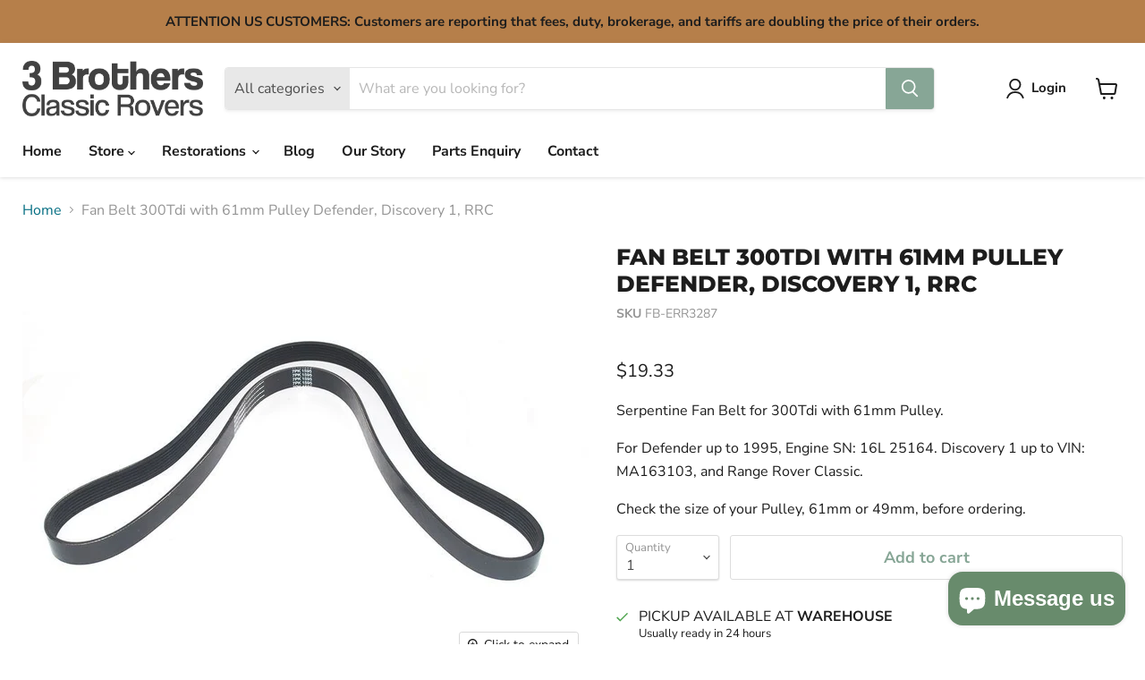

--- FILE ---
content_type: text/html; charset=utf-8
request_url: https://3brothersclassicrovers.com/collections/all/products/fan-belt-300tdi-90-110-d1-rrc-w-61mm-alt-pulley-to-95?view=recently-viewed
body_size: 1256
content:




















  











<li
  class="productgrid--item  imagestyle--natural      productitem--emphasis  product-recently-viewed-card  show-actions--mobile"
  data-product-item
  data-product-quickshop-url="/products/fan-belt-300tdi-90-110-d1-rrc-w-61mm-alt-pulley-to-95"
  data-quickshop-hash="99d2af04bdc711750dc0ebdcc97c313bc40c501614160ffd6122e475df175a4c"
  
    data-recently-viewed-card
  
>
  <div class="productitem" data-product-item-content>
    <div class="product-recently-viewed-card-time" data-product-handle="fan-belt-300tdi-90-110-d1-rrc-w-61mm-alt-pulley-to-95">
      <button
        class="product-recently-viewed-card-remove"
        aria-label="close"
        data-remove-recently-viewed
      >
        <svg
  aria-hidden="true"
  focusable="false"
  role="presentation"
  width="10"
  height="10"
  viewBox="0 0 10 10"
  xmlns="http://www.w3.org/2000/svg"
>
  <path d="M6.08785659,5 L9.77469752,1.31315906 L8.68684094,0.225302476 L5,3.91214341 L1.31315906,0.225302476 L0.225302476,1.31315906 L3.91214341,5 L0.225302476,8.68684094 L1.31315906,9.77469752 L5,6.08785659 L8.68684094,9.77469752 L9.77469752,8.68684094 L6.08785659,5 Z"></path>
</svg>
      </button>
    </div>
    <a
      class="productitem--image-link"
      href="/products/fan-belt-300tdi-90-110-d1-rrc-w-61mm-alt-pulley-to-95"
      tabindex="-1"
      data-product-page-link
    >
      <figure class="productitem--image" data-product-item-image>
        
          
          

  
    <noscript data-rimg-noscript>
      <img
        
          src="//3brothersclassicrovers.com/cdn/shop/files/fb_err3287_fan_belt_300tdi_90_110_d1_rrc_61mm_512x384.jpg?v=1712858387"
        

        alt=""
        data-rimg="noscript"
        srcset="//3brothersclassicrovers.com/cdn/shop/files/fb_err3287_fan_belt_300tdi_90_110_d1_rrc_61mm_512x384.jpg?v=1712858387 1x, //3brothersclassicrovers.com/cdn/shop/files/fb_err3287_fan_belt_300tdi_90_110_d1_rrc_61mm_799x599.jpg?v=1712858387 1.56x"
        class="productitem--image-primary"
        
        
      >
    </noscript>
  

  <img
    
      src="//3brothersclassicrovers.com/cdn/shop/files/fb_err3287_fan_belt_300tdi_90_110_d1_rrc_61mm_512x384.jpg?v=1712858387"
    
    alt=""

    
      data-rimg="lazy"
      data-rimg-scale="1"
      data-rimg-template="//3brothersclassicrovers.com/cdn/shop/files/fb_err3287_fan_belt_300tdi_90_110_d1_rrc_61mm_{size}.jpg?v=1712858387"
      data-rimg-max="800x600"
      data-rimg-crop="false"
      
      srcset="data:image/svg+xml;utf8,<svg%20xmlns='http://www.w3.org/2000/svg'%20width='512'%20height='384'></svg>"
    

    class="productitem--image-primary"
    
    
  >



  <div data-rimg-canvas></div>


        

        
























  
  
  

  <span class="productitem__badge productitem__badge--sale"
    data-badge-sales
    style="display: none;"
  >
    <span data-badge-sales-range>
      
        
          Save <span data-price-percent-saved>0</span>%
        
      
    </span>
    <span data-badge-sales-single style="display: none;">
      
        Save <span data-price-percent-saved></span>%
      
    </span>
  </span>
      </figure>
    </a><div class="productitem--info">
      

      
        





























<div class="price productitem__price ">
  
    <div
      class="price__compare-at visible"
      data-price-compare-container
    >

      
        <span class="money price__original" data-price-original></span>
      
    </div>


    
      
      <div class="price__compare-at--hidden" data-compare-price-range-hidden>
        
          <span class="visually-hidden">Original price</span>
          <span class="money price__compare-at--min" data-price-compare-min>
            $19.33
          </span>
          -
          <span class="visually-hidden">Original price</span>
          <span class="money price__compare-at--max" data-price-compare-max>
            $19.33
          </span>
        
      </div>
      <div class="price__compare-at--hidden" data-compare-price-hidden>
        <span class="visually-hidden">Original price</span>
        <span class="money price__compare-at--single" data-price-compare>
          
        </span>
      </div>
    
  

  <div class="price__current price__current--emphasize " data-price-container>

    

    
      
      
      <span class="money" data-price>
        $19.33
      </span>
    
    
  </div>

  
    
    <div class="price__current--hidden" data-current-price-range-hidden>
      
        <span class="money price__current--min" data-price-min>$19.33</span>
        -
        <span class="money price__current--max" data-price-max>$19.33</span>
      
    </div>
    <div class="price__current--hidden" data-current-price-hidden>
      <span class="visually-hidden">Current price</span>
      <span class="money" data-price>
        $19.33
      </span>
    </div>
  

  
    
    
    
    

    <div
      class="
        productitem__unit-price
        hidden
      "
      data-unit-price
    >
      <span class="productitem__total-quantity" data-total-quantity></span> | <span class="productitem__unit-price--amount money" data-unit-price-amount></span> / <span class="productitem__unit-price--measure" data-unit-price-measure></span>
    </div>
  

  
</div>


      

      <h2 class="productitem--title">
        <a href="/products/fan-belt-300tdi-90-110-d1-rrc-w-61mm-alt-pulley-to-95" data-product-page-link>
          Fan Belt 300Tdi with 61mm Pulley Defender, Discovery 1, RRC
        </a>
      </h2>

      

      

      
        <div class="productitem--ratings">
          <span class="shopify-product-reviews-badge" data-id="7412928053402">
            <span class="spr-badge">
              <span class="spr-starrating spr-badge-starrating">
                <i class="spr-icon spr-icon-star-empty"></i>
                <i class="spr-icon spr-icon-star-empty"></i>
                <i class="spr-icon spr-icon-star-empty"></i>
                <i class="spr-icon spr-icon-star-empty"></i>
                <i class="spr-icon spr-icon-star-empty"></i>
              </span>
            </span>
          </span>
        </div>
      

      
        <div class="productitem--description">
          <p>Serpentine Fan Belt for 300Tdi with 61mm Pulley.For Defender up to 1995, Engine SN: 16L 25164. Discovery 1 up to VIN: MA163103, and Range Rover Cla...</p>

          
            <a
              href="/products/fan-belt-300tdi-90-110-d1-rrc-w-61mm-alt-pulley-to-95"
              class="productitem--link"
              data-product-page-link
            >
              View full details
            </a>
          
        </div>
      
    </div>

    
  </div>

  
    <script type="application/json" data-quick-buy-settings>
      {
        "cart_redirection": true,
        "money_format": "${{amount}}"
      }
    </script>
  
</li>



--- FILE ---
content_type: text/javascript; charset=utf-8
request_url: https://3brothersclassicrovers.com/products/fan-belt-300tdi-90-110-d1-rrc-w-61mm-alt-pulley-to-95.js
body_size: 449
content:
{"id":7412928053402,"title":"Fan Belt 300Tdi with 61mm Pulley Defender, Discovery 1, RRC","handle":"fan-belt-300tdi-90-110-d1-rrc-w-61mm-alt-pulley-to-95","description":"\u003cp\u003eSerpentine Fan Belt for 300Tdi with 61mm Pulley.\u003c\/p\u003e\u003cp\u003eFor Defender up to 1995, Engine SN: 16L 25164. Discovery 1 up to VIN: MA163103, and Range Rover Classic.\u003c\/p\u003e\u003cp\u003eCheck the size of your Pulley, 61mm or 49mm, before ordering.\u003c\/p\u003e","published_at":"2022-07-26T08:29:22-04:00","created_at":"2022-07-26T08:29:22-04:00","vendor":"3 Brothers Classic Rovers","type":"none","tags":["Cooling\/Heating","Defender","Defender 300Tdi","Discovery","Range Rover"],"price":1933,"price_min":1933,"price_max":1933,"available":true,"price_varies":false,"compare_at_price":null,"compare_at_price_min":0,"compare_at_price_max":0,"compare_at_price_varies":false,"variants":[{"id":42243613163674,"title":"Default","option1":"Default","option2":null,"option3":null,"sku":"FB-ERR3287","requires_shipping":true,"taxable":true,"featured_image":null,"available":true,"name":"Fan Belt 300Tdi with 61mm Pulley Defender, Discovery 1, RRC","public_title":null,"options":["Default"],"price":1933,"weight":186,"compare_at_price":null,"inventory_management":"shopify","barcode":null,"requires_selling_plan":false,"selling_plan_allocations":[]}],"images":["\/\/cdn.shopify.com\/s\/files\/1\/0604\/3769\/2570\/files\/fb_err3287_fan_belt_300tdi_90_110_d1_rrc_61mm.jpg?v=1712858387"],"featured_image":"\/\/cdn.shopify.com\/s\/files\/1\/0604\/3769\/2570\/files\/fb_err3287_fan_belt_300tdi_90_110_d1_rrc_61mm.jpg?v=1712858387","options":[{"name":"Title","position":1,"values":["Default"]}],"url":"\/products\/fan-belt-300tdi-90-110-d1-rrc-w-61mm-alt-pulley-to-95","media":[{"alt":null,"id":32034975350938,"position":1,"preview_image":{"aspect_ratio":1.333,"height":600,"width":800,"src":"https:\/\/cdn.shopify.com\/s\/files\/1\/0604\/3769\/2570\/files\/fb_err3287_fan_belt_300tdi_90_110_d1_rrc_61mm.jpg?v=1712858387"},"aspect_ratio":1.333,"height":600,"media_type":"image","src":"https:\/\/cdn.shopify.com\/s\/files\/1\/0604\/3769\/2570\/files\/fb_err3287_fan_belt_300tdi_90_110_d1_rrc_61mm.jpg?v=1712858387","width":800}],"requires_selling_plan":false,"selling_plan_groups":[]}

--- FILE ---
content_type: text/javascript; charset=utf-8
request_url: https://3brothersclassicrovers.com/products/fan-belt-300tdi-90-110-d1-rrc-w-61mm-alt-pulley-to-95.js
body_size: 511
content:
{"id":7412928053402,"title":"Fan Belt 300Tdi with 61mm Pulley Defender, Discovery 1, RRC","handle":"fan-belt-300tdi-90-110-d1-rrc-w-61mm-alt-pulley-to-95","description":"\u003cp\u003eSerpentine Fan Belt for 300Tdi with 61mm Pulley.\u003c\/p\u003e\u003cp\u003eFor Defender up to 1995, Engine SN: 16L 25164. Discovery 1 up to VIN: MA163103, and Range Rover Classic.\u003c\/p\u003e\u003cp\u003eCheck the size of your Pulley, 61mm or 49mm, before ordering.\u003c\/p\u003e","published_at":"2022-07-26T08:29:22-04:00","created_at":"2022-07-26T08:29:22-04:00","vendor":"3 Brothers Classic Rovers","type":"none","tags":["Cooling\/Heating","Defender","Defender 300Tdi","Discovery","Range Rover"],"price":1933,"price_min":1933,"price_max":1933,"available":true,"price_varies":false,"compare_at_price":null,"compare_at_price_min":0,"compare_at_price_max":0,"compare_at_price_varies":false,"variants":[{"id":42243613163674,"title":"Default","option1":"Default","option2":null,"option3":null,"sku":"FB-ERR3287","requires_shipping":true,"taxable":true,"featured_image":null,"available":true,"name":"Fan Belt 300Tdi with 61mm Pulley Defender, Discovery 1, RRC","public_title":null,"options":["Default"],"price":1933,"weight":186,"compare_at_price":null,"inventory_management":"shopify","barcode":null,"requires_selling_plan":false,"selling_plan_allocations":[]}],"images":["\/\/cdn.shopify.com\/s\/files\/1\/0604\/3769\/2570\/files\/fb_err3287_fan_belt_300tdi_90_110_d1_rrc_61mm.jpg?v=1712858387"],"featured_image":"\/\/cdn.shopify.com\/s\/files\/1\/0604\/3769\/2570\/files\/fb_err3287_fan_belt_300tdi_90_110_d1_rrc_61mm.jpg?v=1712858387","options":[{"name":"Title","position":1,"values":["Default"]}],"url":"\/products\/fan-belt-300tdi-90-110-d1-rrc-w-61mm-alt-pulley-to-95","media":[{"alt":null,"id":32034975350938,"position":1,"preview_image":{"aspect_ratio":1.333,"height":600,"width":800,"src":"https:\/\/cdn.shopify.com\/s\/files\/1\/0604\/3769\/2570\/files\/fb_err3287_fan_belt_300tdi_90_110_d1_rrc_61mm.jpg?v=1712858387"},"aspect_ratio":1.333,"height":600,"media_type":"image","src":"https:\/\/cdn.shopify.com\/s\/files\/1\/0604\/3769\/2570\/files\/fb_err3287_fan_belt_300tdi_90_110_d1_rrc_61mm.jpg?v=1712858387","width":800}],"requires_selling_plan":false,"selling_plan_groups":[]}